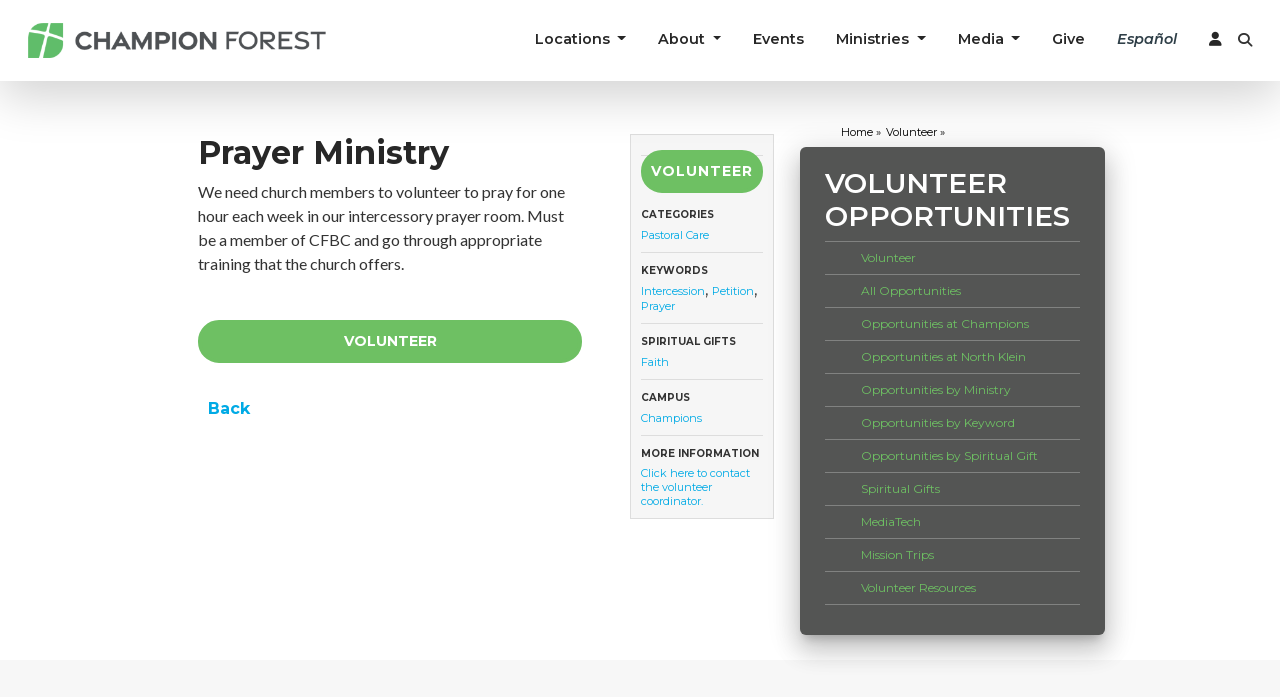

--- FILE ---
content_type: text/html; charset=UTF-8
request_url: https://www.championforest.org/volunteer/church/prayer-ministry/
body_size: 11720
content:
<!DOCTYPE html>
<html lang="en-US" class="no-js">

<head>
  <meta name="description" content="Champion Forest Baptist Church is a large, diverse, multi-site church in Northwest Houston, Texas. Thousands of people gather each Sunday to experience community, grow in faith, and worship together." /><meta name="keywords" content="church, houston, spring, tx, texas, baptist, bible, christian, worship, service, missions, Jesus, Christ" /><meta name="viewport" content="width=device-width, initial-scale=1.0, user-scalable=no" /><link rel="icon" type="image/ico" href="/faviconCF.ico?v=3.1"><link rel="apple-touch-icon" href="href="/faviconCF.ico?v=3.1">  <link media="all" rel="stylesheet" type="text/css" href="/css/foundation.css" /><link media="all" rel="stylesheet" type="text/css" href="/css/app.css?v=3.43" /><link media="all" rel="stylesheet" type="text/css" href="/css/new.css?v=1.45" /><link media="all" rel="stylesheet" type="text/css" href="/css/featherlight.min.css" /><link rel="preconnect" href="https://fonts.googleapis.com"><link rel="preconnect" href="https://fonts.gstatic.com" crossorigin><link href="https://fonts.googleapis.com/css2?family=Montserrat:ital,wght@0,100;0,200;0,300;0,400;0,500;0,600;0,700;0,800;0,900;1,100;1,200;1,300;1,400;1,500;1,600;1,700;1,800;1,900&display=swap" rel="stylesheet"><link href="https://fonts.googleapis.com/css2?family=Lato:ital,wght@0,100;0,300;0,400;0,700;0,900;1,100;1,300;1,400;1,700;1,900&display=swap" rel="stylesheet"><link rel="stylesheet" href="https://use.fontawesome.com/releases/v6.4.2/css/all.css"><link rel="stylesheet" href="https://cdn.plyr.io/3.6.9/plyr.css">  <script src="https://unpkg.com/@lottiefiles/lottie-player@latest/dist/lottie-player.js"></script><script type="text/javascript" src="/js/vendor/jquery.js"></script><script type="text/javascript" src="/js/vendor/modernizr.js"></script><script type="text/javascript" src="/js/foundation.min.js"></script><!-- Google tag (gtag.js) --><script async src="https://www.googletagmanager.com/gtag/js?id=G-RV6099PHGG"></script><script async src="https://cse.google.com/cse.js?cx=d3ac41c8096ea64d1"></script><script>
  							window.dataLayer = window.dataLayer || [];
					    	function gtag(){dataLayer.push(arguments);}
					    	gtag("js", new Date());

					    	gtag("config", "G-RV6099PHGG");
								</script><script src="https://cdn.plyr.io/3.6.9/plyr.polyfilled.js"></script><!-- Google tag for tracking ad conversion - installed by Miori 2023 (gtag.js) -->
					<script async src="https://www.googletagmanager.com/gtag/js?id=AW-783518552"></script>
					<script>
					  window.dataLayer = window.dataLayer || [];
					  function gtag(){dataLayer.push(arguments);}
					  gtag("js", new Date());

					  gtag("config", "AW-783518552");
					</script><!-- Facebook Pixel Code -->
								<script>!function(f,b,e,v,n,t,s)
								{if(f.fbq)return;n=f.fbq=function(){n.callMethod?
								n.callMethod.apply(n,arguments):n.queue.push(arguments)};
								if(!f._fbq)f._fbq=n;n.push=n;n.loaded=!0;n.version='2.0';
								n.queue=[];t=b.createElement(e);t.async=!0;
								t.src=v;s=b.getElementsByTagName(e)[0];
								s.parentNode.insertBefore(t,s)}(window, document,'script',
								'https://connect.facebook.net/en_US/fbevents.js');
								fbq('init', '121144071886444');
								fbq('track', 'PageView');
								</script>
								<noscript><img height="1" width="1" style="display:none"
								src="https://www.facebook.com/tr?id=121144071886444&ev=PageView&noscript=1"
								/></noscript>
								<!-- End Facebook Pixel Code --><script>
								$(document).ready(function() {
									$('#searchModal').on('shown.bs.modal', function () {
										setTimeout(function() {
											$('#searchModal input[type="text"]').focus();
										}, 100);
									});
								});
								</script><script>$(document).ready(function () {
									var _mwi = 991; <!--width mobile menu enable -->
									function toggleDropdown (e) {
									<!-- min width window 991px - hover menu show -->
									if(window.innerWidth > _mwi) {
									var _d = $(e.target);
									setTimeout(function () {
									var shouldOpen = e.type !== 'click' && _d.is(':hover');
									_d.parents('.nav-item.dropdown').find('.dropdown-menu').toggleClass('show', shouldOpen);
									_d.parents('.nav-item.dropdown').toggleClass('show', shouldOpen);
									$(e.target).attr('aria-expanded', shouldOpen);
									}, e.type === 'mouseleave' ? 100 : 0);
									}
									}
									$(document)
									.on('mouseenter','.nav-item.dropdown',toggleDropdown)
									.on('mouseleave','.nav-item.dropdown.show',toggleDropdown);
									});
									</script><script src="https://maxcdn.bootstrapcdn.com/bootstrap/4.1.3/js/bootstrap.min.js"></script><script type="text/javascript" src="/js/css_browser_selector.js"></script><script type="text/javascript" src="/js/featherlight.min.js"></script><script type="text/javascript">$('#year').text(new Date().getFullYear()); </script><script type="text/javascript">
												$(document).ready(function() {
													$('nav li ul').hide().removeClass('fallback');
														$('nav li').hover(
															function () {
															$('ul', this).stop().slideDown(300);
															},
															function () {
															$('ul', this).stop().slideUp(100);
															}
													);
												});
											</script><script type="text/javascript">$(document).foundation();</script><script type="text/javascript">
												$(document).ready(function() {
													$(".alert-tab").click(function(){
														$(".message-bar-holder").slideToggle();
													});
												});
											</script><script>
								// Select all links with hashes
							$('a[href*="#"]')
							// Remove links that don't actually link to anything
							.not('[href="#"]')
							.not('[href="#0"]')
							.click(function(event) {
								// On-page links
								if (
									location.pathname.replace(/^\//, '') == this.pathname.replace(/^\//, '') 
									&& 
									location.hostname == this.hostname
								) {
									// Figure out element to scroll to
									var target = $(this.hash);
									target = target.length ? target : $('[name=' + this.hash.slice(1) + ']');
									// Does a scroll target exist?
									if (target.length) {
										// Only prevent default if animation is actually gonna happen
										event.preventDefault();
										$('html, body').animate({
											scrollTop: target.offset().top
										}, 1000, function() {
											// Callback after animation
											// Must change focus!
											var $target = $(target);
											$target.focus();
											if ($target.is(":focus")) { // Checking if the target was focused
												return false;
											} else {
												$target.attr('tabindex','-1'); // Adding tabindex for elements not focusable
												$target.focus(); // Set focus again
											};
										});
									}
								}
							});
								</script><script>(function(i,s,o,g,r,a,m){i["GoogleAnalyticsObject"]=r;i[r]=i[r]||function(){(i[r].q=i[r].q||[]).push(arguments)},i[r].l=1*new Date();a=s.createElement(o),m=s.getElementsByTagName(o)[0];a.async=1;a.src=g;m.parentNode.insertBefore(a,m)})(window,document, "script","//www.google-analytics.com/analytics.js","ga");ga("create", "UA-68411-1", "auto");ga("require", "displayfeatures");ga("send", "pageview");</script>  <script>(function(html){html.className = html.className.replace(/\bno-js\b/,'js')})(document.documentElement);</script>
<title>Prayer Ministry &#8211; Volunteer Opportunities</title>
<meta name='robots' content='max-image-preview:large' />
<link rel='dns-prefetch' href='//fonts.googleapis.com' />
<link rel="alternate" type="application/rss+xml" title="Volunteer Opportunities &raquo; Feed" href="https://www.championforest.org/volunteer/church/feed/" />
<link rel="alternate" type="application/rss+xml" title="Volunteer Opportunities &raquo; Comments Feed" href="https://www.championforest.org/volunteer/church/comments/feed/" />
<link rel="alternate" type="application/rss+xml" title="Volunteer Opportunities &raquo; Prayer Ministry Comments Feed" href="https://www.championforest.org/volunteer/church/prayer-ministry/feed/" />
<script type="text/javascript">
window._wpemojiSettings = {"baseUrl":"https:\/\/s.w.org\/images\/core\/emoji\/14.0.0\/72x72\/","ext":".png","svgUrl":"https:\/\/s.w.org\/images\/core\/emoji\/14.0.0\/svg\/","svgExt":".svg","source":{"concatemoji":"https:\/\/www.championforest.org\/volunteer\/church\/wp-includes\/js\/wp-emoji-release.min.js?ver=6.2.8"}};
/*! This file is auto-generated */
!function(e,a,t){var n,r,o,i=a.createElement("canvas"),p=i.getContext&&i.getContext("2d");function s(e,t){p.clearRect(0,0,i.width,i.height),p.fillText(e,0,0);e=i.toDataURL();return p.clearRect(0,0,i.width,i.height),p.fillText(t,0,0),e===i.toDataURL()}function c(e){var t=a.createElement("script");t.src=e,t.defer=t.type="text/javascript",a.getElementsByTagName("head")[0].appendChild(t)}for(o=Array("flag","emoji"),t.supports={everything:!0,everythingExceptFlag:!0},r=0;r<o.length;r++)t.supports[o[r]]=function(e){if(p&&p.fillText)switch(p.textBaseline="top",p.font="600 32px Arial",e){case"flag":return s("\ud83c\udff3\ufe0f\u200d\u26a7\ufe0f","\ud83c\udff3\ufe0f\u200b\u26a7\ufe0f")?!1:!s("\ud83c\uddfa\ud83c\uddf3","\ud83c\uddfa\u200b\ud83c\uddf3")&&!s("\ud83c\udff4\udb40\udc67\udb40\udc62\udb40\udc65\udb40\udc6e\udb40\udc67\udb40\udc7f","\ud83c\udff4\u200b\udb40\udc67\u200b\udb40\udc62\u200b\udb40\udc65\u200b\udb40\udc6e\u200b\udb40\udc67\u200b\udb40\udc7f");case"emoji":return!s("\ud83e\udef1\ud83c\udffb\u200d\ud83e\udef2\ud83c\udfff","\ud83e\udef1\ud83c\udffb\u200b\ud83e\udef2\ud83c\udfff")}return!1}(o[r]),t.supports.everything=t.supports.everything&&t.supports[o[r]],"flag"!==o[r]&&(t.supports.everythingExceptFlag=t.supports.everythingExceptFlag&&t.supports[o[r]]);t.supports.everythingExceptFlag=t.supports.everythingExceptFlag&&!t.supports.flag,t.DOMReady=!1,t.readyCallback=function(){t.DOMReady=!0},t.supports.everything||(n=function(){t.readyCallback()},a.addEventListener?(a.addEventListener("DOMContentLoaded",n,!1),e.addEventListener("load",n,!1)):(e.attachEvent("onload",n),a.attachEvent("onreadystatechange",function(){"complete"===a.readyState&&t.readyCallback()})),(e=t.source||{}).concatemoji?c(e.concatemoji):e.wpemoji&&e.twemoji&&(c(e.twemoji),c(e.wpemoji)))}(window,document,window._wpemojiSettings);
</script>
<style type="text/css">
img.wp-smiley,
img.emoji {
	display: inline !important;
	border: none !important;
	box-shadow: none !important;
	height: 1em !important;
	width: 1em !important;
	margin: 0 0.07em !important;
	vertical-align: -0.1em !important;
	background: none !important;
	padding: 0 !important;
}
</style>
	<link rel='stylesheet' id='wp-block-library-css' href='https://www.championforest.org/volunteer/church/wp-includes/css/dist/block-library/style.min.css?ver=6.2.8' type='text/css' media='all' />
<link rel='stylesheet' id='classic-theme-styles-css' href='https://www.championforest.org/volunteer/church/wp-includes/css/classic-themes.min.css?ver=6.2.8' type='text/css' media='all' />
<style id='global-styles-inline-css' type='text/css'>
body{--wp--preset--color--black: #000000;--wp--preset--color--cyan-bluish-gray: #abb8c3;--wp--preset--color--white: #ffffff;--wp--preset--color--pale-pink: #f78da7;--wp--preset--color--vivid-red: #cf2e2e;--wp--preset--color--luminous-vivid-orange: #ff6900;--wp--preset--color--luminous-vivid-amber: #fcb900;--wp--preset--color--light-green-cyan: #7bdcb5;--wp--preset--color--vivid-green-cyan: #00d084;--wp--preset--color--pale-cyan-blue: #8ed1fc;--wp--preset--color--vivid-cyan-blue: #0693e3;--wp--preset--color--vivid-purple: #9b51e0;--wp--preset--gradient--vivid-cyan-blue-to-vivid-purple: linear-gradient(135deg,rgba(6,147,227,1) 0%,rgb(155,81,224) 100%);--wp--preset--gradient--light-green-cyan-to-vivid-green-cyan: linear-gradient(135deg,rgb(122,220,180) 0%,rgb(0,208,130) 100%);--wp--preset--gradient--luminous-vivid-amber-to-luminous-vivid-orange: linear-gradient(135deg,rgba(252,185,0,1) 0%,rgba(255,105,0,1) 100%);--wp--preset--gradient--luminous-vivid-orange-to-vivid-red: linear-gradient(135deg,rgba(255,105,0,1) 0%,rgb(207,46,46) 100%);--wp--preset--gradient--very-light-gray-to-cyan-bluish-gray: linear-gradient(135deg,rgb(238,238,238) 0%,rgb(169,184,195) 100%);--wp--preset--gradient--cool-to-warm-spectrum: linear-gradient(135deg,rgb(74,234,220) 0%,rgb(151,120,209) 20%,rgb(207,42,186) 40%,rgb(238,44,130) 60%,rgb(251,105,98) 80%,rgb(254,248,76) 100%);--wp--preset--gradient--blush-light-purple: linear-gradient(135deg,rgb(255,206,236) 0%,rgb(152,150,240) 100%);--wp--preset--gradient--blush-bordeaux: linear-gradient(135deg,rgb(254,205,165) 0%,rgb(254,45,45) 50%,rgb(107,0,62) 100%);--wp--preset--gradient--luminous-dusk: linear-gradient(135deg,rgb(255,203,112) 0%,rgb(199,81,192) 50%,rgb(65,88,208) 100%);--wp--preset--gradient--pale-ocean: linear-gradient(135deg,rgb(255,245,203) 0%,rgb(182,227,212) 50%,rgb(51,167,181) 100%);--wp--preset--gradient--electric-grass: linear-gradient(135deg,rgb(202,248,128) 0%,rgb(113,206,126) 100%);--wp--preset--gradient--midnight: linear-gradient(135deg,rgb(2,3,129) 0%,rgb(40,116,252) 100%);--wp--preset--duotone--dark-grayscale: url('#wp-duotone-dark-grayscale');--wp--preset--duotone--grayscale: url('#wp-duotone-grayscale');--wp--preset--duotone--purple-yellow: url('#wp-duotone-purple-yellow');--wp--preset--duotone--blue-red: url('#wp-duotone-blue-red');--wp--preset--duotone--midnight: url('#wp-duotone-midnight');--wp--preset--duotone--magenta-yellow: url('#wp-duotone-magenta-yellow');--wp--preset--duotone--purple-green: url('#wp-duotone-purple-green');--wp--preset--duotone--blue-orange: url('#wp-duotone-blue-orange');--wp--preset--font-size--small: 13px;--wp--preset--font-size--medium: 20px;--wp--preset--font-size--large: 36px;--wp--preset--font-size--x-large: 42px;--wp--preset--spacing--20: 0.44rem;--wp--preset--spacing--30: 0.67rem;--wp--preset--spacing--40: 1rem;--wp--preset--spacing--50: 1.5rem;--wp--preset--spacing--60: 2.25rem;--wp--preset--spacing--70: 3.38rem;--wp--preset--spacing--80: 5.06rem;--wp--preset--shadow--natural: 6px 6px 9px rgba(0, 0, 0, 0.2);--wp--preset--shadow--deep: 12px 12px 50px rgba(0, 0, 0, 0.4);--wp--preset--shadow--sharp: 6px 6px 0px rgba(0, 0, 0, 0.2);--wp--preset--shadow--outlined: 6px 6px 0px -3px rgba(255, 255, 255, 1), 6px 6px rgba(0, 0, 0, 1);--wp--preset--shadow--crisp: 6px 6px 0px rgba(0, 0, 0, 1);}:where(.is-layout-flex){gap: 0.5em;}body .is-layout-flow > .alignleft{float: left;margin-inline-start: 0;margin-inline-end: 2em;}body .is-layout-flow > .alignright{float: right;margin-inline-start: 2em;margin-inline-end: 0;}body .is-layout-flow > .aligncenter{margin-left: auto !important;margin-right: auto !important;}body .is-layout-constrained > .alignleft{float: left;margin-inline-start: 0;margin-inline-end: 2em;}body .is-layout-constrained > .alignright{float: right;margin-inline-start: 2em;margin-inline-end: 0;}body .is-layout-constrained > .aligncenter{margin-left: auto !important;margin-right: auto !important;}body .is-layout-constrained > :where(:not(.alignleft):not(.alignright):not(.alignfull)){max-width: var(--wp--style--global--content-size);margin-left: auto !important;margin-right: auto !important;}body .is-layout-constrained > .alignwide{max-width: var(--wp--style--global--wide-size);}body .is-layout-flex{display: flex;}body .is-layout-flex{flex-wrap: wrap;align-items: center;}body .is-layout-flex > *{margin: 0;}:where(.wp-block-columns.is-layout-flex){gap: 2em;}.has-black-color{color: var(--wp--preset--color--black) !important;}.has-cyan-bluish-gray-color{color: var(--wp--preset--color--cyan-bluish-gray) !important;}.has-white-color{color: var(--wp--preset--color--white) !important;}.has-pale-pink-color{color: var(--wp--preset--color--pale-pink) !important;}.has-vivid-red-color{color: var(--wp--preset--color--vivid-red) !important;}.has-luminous-vivid-orange-color{color: var(--wp--preset--color--luminous-vivid-orange) !important;}.has-luminous-vivid-amber-color{color: var(--wp--preset--color--luminous-vivid-amber) !important;}.has-light-green-cyan-color{color: var(--wp--preset--color--light-green-cyan) !important;}.has-vivid-green-cyan-color{color: var(--wp--preset--color--vivid-green-cyan) !important;}.has-pale-cyan-blue-color{color: var(--wp--preset--color--pale-cyan-blue) !important;}.has-vivid-cyan-blue-color{color: var(--wp--preset--color--vivid-cyan-blue) !important;}.has-vivid-purple-color{color: var(--wp--preset--color--vivid-purple) !important;}.has-black-background-color{background-color: var(--wp--preset--color--black) !important;}.has-cyan-bluish-gray-background-color{background-color: var(--wp--preset--color--cyan-bluish-gray) !important;}.has-white-background-color{background-color: var(--wp--preset--color--white) !important;}.has-pale-pink-background-color{background-color: var(--wp--preset--color--pale-pink) !important;}.has-vivid-red-background-color{background-color: var(--wp--preset--color--vivid-red) !important;}.has-luminous-vivid-orange-background-color{background-color: var(--wp--preset--color--luminous-vivid-orange) !important;}.has-luminous-vivid-amber-background-color{background-color: var(--wp--preset--color--luminous-vivid-amber) !important;}.has-light-green-cyan-background-color{background-color: var(--wp--preset--color--light-green-cyan) !important;}.has-vivid-green-cyan-background-color{background-color: var(--wp--preset--color--vivid-green-cyan) !important;}.has-pale-cyan-blue-background-color{background-color: var(--wp--preset--color--pale-cyan-blue) !important;}.has-vivid-cyan-blue-background-color{background-color: var(--wp--preset--color--vivid-cyan-blue) !important;}.has-vivid-purple-background-color{background-color: var(--wp--preset--color--vivid-purple) !important;}.has-black-border-color{border-color: var(--wp--preset--color--black) !important;}.has-cyan-bluish-gray-border-color{border-color: var(--wp--preset--color--cyan-bluish-gray) !important;}.has-white-border-color{border-color: var(--wp--preset--color--white) !important;}.has-pale-pink-border-color{border-color: var(--wp--preset--color--pale-pink) !important;}.has-vivid-red-border-color{border-color: var(--wp--preset--color--vivid-red) !important;}.has-luminous-vivid-orange-border-color{border-color: var(--wp--preset--color--luminous-vivid-orange) !important;}.has-luminous-vivid-amber-border-color{border-color: var(--wp--preset--color--luminous-vivid-amber) !important;}.has-light-green-cyan-border-color{border-color: var(--wp--preset--color--light-green-cyan) !important;}.has-vivid-green-cyan-border-color{border-color: var(--wp--preset--color--vivid-green-cyan) !important;}.has-pale-cyan-blue-border-color{border-color: var(--wp--preset--color--pale-cyan-blue) !important;}.has-vivid-cyan-blue-border-color{border-color: var(--wp--preset--color--vivid-cyan-blue) !important;}.has-vivid-purple-border-color{border-color: var(--wp--preset--color--vivid-purple) !important;}.has-vivid-cyan-blue-to-vivid-purple-gradient-background{background: var(--wp--preset--gradient--vivid-cyan-blue-to-vivid-purple) !important;}.has-light-green-cyan-to-vivid-green-cyan-gradient-background{background: var(--wp--preset--gradient--light-green-cyan-to-vivid-green-cyan) !important;}.has-luminous-vivid-amber-to-luminous-vivid-orange-gradient-background{background: var(--wp--preset--gradient--luminous-vivid-amber-to-luminous-vivid-orange) !important;}.has-luminous-vivid-orange-to-vivid-red-gradient-background{background: var(--wp--preset--gradient--luminous-vivid-orange-to-vivid-red) !important;}.has-very-light-gray-to-cyan-bluish-gray-gradient-background{background: var(--wp--preset--gradient--very-light-gray-to-cyan-bluish-gray) !important;}.has-cool-to-warm-spectrum-gradient-background{background: var(--wp--preset--gradient--cool-to-warm-spectrum) !important;}.has-blush-light-purple-gradient-background{background: var(--wp--preset--gradient--blush-light-purple) !important;}.has-blush-bordeaux-gradient-background{background: var(--wp--preset--gradient--blush-bordeaux) !important;}.has-luminous-dusk-gradient-background{background: var(--wp--preset--gradient--luminous-dusk) !important;}.has-pale-ocean-gradient-background{background: var(--wp--preset--gradient--pale-ocean) !important;}.has-electric-grass-gradient-background{background: var(--wp--preset--gradient--electric-grass) !important;}.has-midnight-gradient-background{background: var(--wp--preset--gradient--midnight) !important;}.has-small-font-size{font-size: var(--wp--preset--font-size--small) !important;}.has-medium-font-size{font-size: var(--wp--preset--font-size--medium) !important;}.has-large-font-size{font-size: var(--wp--preset--font-size--large) !important;}.has-x-large-font-size{font-size: var(--wp--preset--font-size--x-large) !important;}
.wp-block-navigation a:where(:not(.wp-element-button)){color: inherit;}
:where(.wp-block-columns.is-layout-flex){gap: 2em;}
.wp-block-pullquote{font-size: 1.5em;line-height: 1.6;}
</style>
<link rel='stylesheet' id='cfbc-fonts-css' href='https://fonts.googleapis.com/css?family=Noto+Sans%3A400italic%2C700italic%2C400%2C700%7CNoto+Serif%3A400italic%2C700italic%2C400%2C700%7CInconsolata%3A400%2C700&#038;subset=latin%2Clatin-ext' type='text/css' media='all' />
<link rel='stylesheet' id='genericons-css' href='https://www.championforest.org/volunteer/church/wp-content/themes/cfbc/genericons/genericons.css?ver=3.2' type='text/css' media='all' />
<link rel='stylesheet' id='cfbc-style-css' href='https://www.championforest.org/volunteer/church/wp-content/themes/cfbc/style.css?ver=6.2.8' type='text/css' media='all' />
<!--[if lt IE 9]>
<link rel='stylesheet' id='cfbc-ie-css' href='https://www.championforest.org/volunteer/church/wp-content/themes/cfbc/css/ie.css?ver=20141010' type='text/css' media='all' />
<![endif]-->
<!--[if lt IE 8]>
<link rel='stylesheet' id='cfbc-ie7-css' href='https://www.championforest.org/volunteer/church/wp-content/themes/cfbc/css/ie7.css?ver=20141010' type='text/css' media='all' />
<![endif]-->
<script type='text/javascript' src='https://www.championforest.org/volunteer/church/wp-includes/js/jquery/jquery.min.js?ver=3.6.4' id='jquery-core-js'></script>
<script type='text/javascript' src='https://www.championforest.org/volunteer/church/wp-includes/js/jquery/jquery-migrate.min.js?ver=3.4.0' id='jquery-migrate-js'></script>
<link rel="https://api.w.org/" href="https://www.championforest.org/volunteer/church/wp-json/" /><link rel="alternate" type="application/json" href="https://www.championforest.org/volunteer/church/wp-json/wp/v2/posts/115" /><link rel="EditURI" type="application/rsd+xml" title="RSD" href="https://www.championforest.org/volunteer/church/xmlrpc.php?rsd" />
<link rel="wlwmanifest" type="application/wlwmanifest+xml" href="https://www.championforest.org/volunteer/church/wp-includes/wlwmanifest.xml" />
<meta name="generator" content="WordPress 6.2.8" />
<link rel="canonical" href="https://www.championforest.org/volunteer/church/prayer-ministry/" />
<link rel='shortlink' href='https://www.championforest.org/volunteer/church/?p=115' />
<link rel="alternate" type="application/json+oembed" href="https://www.championforest.org/volunteer/church/wp-json/oembed/1.0/embed?url=https%3A%2F%2Fwww.championforest.org%2Fvolunteer%2Fchurch%2Fprayer-ministry%2F" />
<link rel="alternate" type="text/xml+oembed" href="https://www.championforest.org/volunteer/church/wp-json/oembed/1.0/embed?url=https%3A%2F%2Fwww.championforest.org%2Fvolunteer%2Fchurch%2Fprayer-ministry%2F&#038;format=xml" />
<style type="text/css">.recentcomments a{display:inline !important;padding:0 !important;margin:0 !important;}</style></head>

<body class="twocol">

  
			<style> .navbar img {
				height:55px;
				max-width: none;
				}
				.dropdown:hover .dropdown-menu {
					display: block;
					margin-top: 0; <!-- remove the gap so it doesnt close -->
				}
				.topSpacer {
					margin-bottom: 81px;
				}
				@media (max-width: 768px) {
					.navbar img {
						height:45px;
					}
					.topSpacer {
						margin-bottom: 72px;
					}
				}
				@media (max-width: 550px) {
					.topSpacer {
						margin-bottom: 71px;
					}
				}
				@media (max-width: 399px) {
					.topSpacer {
						margin-bottom: 71px;
					}
				}
				.navbar-toggler {
					border: none;
				}
				.navbar-toggler:focus,
				.navbar-toggler:active,
				.navbar-toggler-icon:focus {
						outline: none;
					box-shadow: none;
				}
			</style>
			<!--div class="whitespace"></div -->
			<nav class="navbar navbar-light bg-white navbar-expand-lg fixed-top shadow-lg" id="mainNav">
			<div class="containers">
				<a class="navbar-brand js-scroll-trigger" href="/"><img class="" src="/assets/img/Champion-Forest-Horizontal.png" alt=""></a><button class="navbar-toggler navbar-toggler-right bg-white" type="button" data-toggle="collapse" data-target="#navbarResponsive" aria-controls="navbarResponsive" aria-expanded="false" aria-label="Toggle navigation"><span class="navbar-toggler-icon"></span></button>
				<div class="collapse navbar-collapse" id="navbarResponsive">
					
					<ul class="navbar-nav ml-auto my-2 my-lg-0">
						
						<li class="nav-item dropdown">
						
							<a class="nav-link dropdown-toggles" href="#" id="navbarDropdown" role="button" data-toggle="dropdown" aria-haspopup="true" aria-expanded="false">
								Locations
							</a>
								<div class="dropdown-menu" aria-labelledby="navbarDropdown">
								<a class="dropdown-item" href="/about/champions/">Champions</a>
								<a class="dropdown-item" href="/about/northklein/">North Klein</a>
								</div>
						</li>
						<!-- <li class="nav-item"><a class="nav-link js-scroll-trigger" href="#portfolio">Portfolio</a></li> -->
						<li class="nav-item dropdown">
							<a class="nav-link dropdown-toggles" href="#" id="navbarDropdown" role="button" data-toggle="dropdown" aria-haspopup="true" aria-expanded="false">
								About
							</a>
								<div class="dropdown-menu" aria-labelledby="navbarDropdown">
									<a class="dropdown-item" href="https://rock.cfbc.org/ContactUs/">Contact</a>
									<a class="dropdown-item" href="/new/">I&apos;m New</a>
									<a class="dropdown-item" href="/about/staff/">Staff</a>
									<a class="dropdown-item" href="/about/beliefs/">Our Beliefs</a>
									<a class="dropdown-item" href="/about/history/">Our History</a>
									<a class="dropdown-item" href="/about/baptism/">Baptism</a>
									<a class="dropdown-item" href="/about/membership/">Membership</a>
									<a class="dropdown-item" href="/about/nextsteps/">Next Steps</a>
									<a class="dropdown-item" href="#more">More...</a>
								</div>
						</li>
						<li class="nav-item"><a class="nav-link js-scroll-trigger" href="/events/church/events/">Events</a></li>
						<li class="nav-item dropdown">
							<a class="nav-link dropdown-toggles" href="#" id="navbarDropdown" role="button" data-toggle="dropdown" aria-haspopup="true" aria-expanded="false">
								Ministries
							</a>
								<div class="dropdown-menu" aria-labelledby="navbarDropdown">
								<!-- a class="dropdown-item" href="https://rock.cfbc.org/planmyvisit">Plan My Visit</a -->
								<a class="dropdown-item" href="/guide/kids/">Kids</a>
								<a class="dropdown-item" href="/guide/students/">Students</a>
								<a class="dropdown-item" href="/guide/adults/">Adults</a>
								<a class="dropdown-item" href="/guide/youngadults/">Young Adults</a>
								<a class="dropdown-item" href="/about/midweek/">MIDWEEK</a>
								<a class="dropdown-item" href="/guide/specialneeds/">Special Needs</a>
								<a class="dropdown-item" href="/guide/women/">Women</a>
								<a class="dropdown-item" href="/guide/missions/">Missions</a>
								<a class="dropdown-item" href="/serve/">Serve Teams</a>
								<a class="dropdown-item" href="/guide/missions/cfconnect">CF Connect</a>
								<a class="dropdown-item" href="/guide/worship/">Worship</a>
								<!-- a class="dropdown-item" href="https://members.cfbc.org/MyCFBC">My Account</a -->
								<a class="dropdown-item" href="#more">More...</a>
								</div>
						</li>
						<li class="nav-item dropdown">
							<a class="nav-link dropdown-toggles" href="#" id="navbarDropdown" role="button" data-toggle="dropdown" aria-haspopup="true" aria-expanded="false">
								Media
							</a>
								<div class="dropdown-menu" aria-labelledby="navbarDropdown">
									<a class="dropdown-item" href="#" data-toggle="modal" data-target="#churchOnline">Church Online</a>
									<a class="dropdown-item" href="/media/all/sunday-sermons/">Sermons</a>
									<a class="dropdown-item" href="/articles">Articles</a>
									<a class="dropdown-item" href="/worship/online/podcast.php">Podcasts</a>
									<a class="dropdown-item" href="/weekly">Weekly News</a>
									<a class="dropdown-item" href="https://app.rightnowmedia.org/en/join/championforest">RightNow Media</a>
									<a class="dropdown-item" href="/devotionals/">Devotionals</a>
									<a class="dropdown-item" href="/communications/pastor/">Pastor Newsletter</a>
								</div>
						</li>
						<li class="nav-item"><a class="nav-link js-scroll-trigger" href="/serve/giving">Give</a></li>
						<li class="nav-item"><a style="color:#2F3F48" class="nav-link js-scroll-trigger" href="http://esp.championforest.org"><i>Español</i></a></li>
						<li class="nav-item"><a class="nav-link js-scroll-trigger" title="My Account" href="/myaccount"><i class="fas fa-user"></i></a></li>
						<li class="nav-item"><a type="" class="" data-toggle="modal" data-target="#searchModal" title="Search"><i
						class="fas fa-search fa-sm"></i></a></li>
					</ul>
					
				</div>
			</div>
		</nav>
		<div class="topSpacer"></div>
	
					<!-- Search Modal -->
					<div class="modal fade bd-example-modal-lg" id="searchModal" tabindex="-1" role="dialog" aria-labelledby="searchModal"
					aria-hidden="true">
					<div class="modal-dialog modal-lg" role="document">
						<div class="modal-content p-3">
							<div class="gcse-search" id="searchBox"></div>
						</div>
					</div>
				</div>
		<!-- Church Online Modal -->
		<div class="modal fade" id="churchOnline" tabindex="-1" role="dialog" aria-labelledby="exampleModalCenterTitle" aria-hidden="true">
			<div class="modal-dialog modal-dialog-centered" role="document">
				<div class="modal-content">
					<div class="modal-header">
						<button type="button" class="close" data-dismiss="modal" aria-label="Close">
							<span aria-hidden="true">&times;</span>
						</button>
						 <div class="modal-body">
						 <h5 class="modal-title text-dark font-weight-bold" id="exampleModalLongTitle">Choose your campus.</h5>
				 <br/>
				 <!-- h6>Sunday December 13th ALL CAMPUSES 10am ONLY for English</h6 --><!-- br -->
				<h6><a href="https://cfbc.online.church"><i class="fas fa-arrow-circle-right"></i> Champions</a><br/><br/>
					<a href="https://northklein.online.church"><i class="fas fa-arrow-circle-right"></i> North Klein</a><br/><br/>
					
					<br/>
				</h6>
						</div>
					</div>
				</div>
			</div>
		</div>	
			  <div class="content">
    <div class="row" data-equalizer>
      <div class="large-8 medium-8 columns content-bg">
        <div class="content-holder">
          <div id="content" class="site-content">
	<div id="primary" class="content-area">
		<main id="main" class="site-main" role="main">
			<div class="row">
            	<div class="large-8 medium-7 col1">
					
<article id="post-115" class="post-115 post type-post status-publish format-standard hentry category-cypress-creek-campus category-faith category-pastoral-care tag-intercession tag-petition tag-prayer">
	
	<header class="entry-header">
		<h2 class="entry-title">Prayer Ministry</h2>	</header><!-- .entry-header -->

	<div class="entry-content">
		<p>We need church members to volunteer to pray for one hour each week in our intercessory prayer room. Must be a member of CFBC and go through appropriate training that the church offers.</p>
	</div><!-- .entry-content -->

	
	<footer class="entry-footer">
		<span class="posted-on"><span class="screen-reader-text">Posted on </span><a href="https://www.championforest.org/volunteer/church/prayer-ministry/" rel="bookmark"><time class="entry-date published" datetime="2016-01-16T12:50:11-06:00">January 16, 2016</time><time class="updated" datetime="2019-08-04T07:56:38-05:00">August 4, 2019</time></a></span>			</footer><!-- .entry-footer -->

</article><!-- #post-## -->
                    
                    <div class="hide-for-small">
                    	<br />
                    	<a href="https://championforestbaptistchurch.wufoo.com/forms/volunteer/def/field31=prayer-ministry&field33=Pastoral+Care" class="button more-button single" target="_blank">Volunteer</a>                      	<br />
                    	<a href="javascript:history.go(-1)" class="more-back">
                        	Back						</a>
                    	<br /><br />
                    </div>
                </div>
                <div class="large-1 medium-1 hide-for-small col2">&nbsp;</div>
                <div class="large-3 medium-4 small-12 col3 class-info">
                
                	<a href="https://championforestbaptistchurch.wufoo.com/forms/volunteer/def/field31=prayer-ministry&field33=Pastoral+Care" class="button more-button single" target="_blank">Volunteer</a><div class="divider"></div><span class="sm-title">Categories</span><span class="category-links"><a href="https://www.championforest.org/volunteer/church/category/ministry/pastoral-care/">Pastoral Care</a></span><div class="divider"></div><span class="sm-title">Keywords</span>
									<span class="keyword-links"><a href="https://www.championforest.org/volunteer/church/tag/intercession/" rel="tag">Intercession</a>, <a href="https://www.championforest.org/volunteer/church/tag/petition/" rel="tag">Petition</a>, <a href="https://www.championforest.org/volunteer/church/tag/prayer/" rel="tag">Prayer</a><br /></span><div class="divider"></div><span class="sm-title">Spiritual Gifts</span><span class="spiritualgifts-links"><a href="https://www.championforest.org/volunteer/church/category/spiritual-gift/faith/">Faith</a></span><div class="divider"></div><span class="sm-title">Campus</span><span class="campus-links"><a href="https://www.championforest.org/volunteer/church/category/campus/cypress-creek-campus/">Champions</a></span><div class="divider"></div><span class="sm-title">More Information</span>
									<a href="https://championforestbaptistchurch.wufoo.com/forms/volunteer/def/field31=prayer-ministry&field33=Pastoral+Care" class="more-info" target="_blank">Click here to contact the volunteer coordinator.</a>                    
                    <div class="show-for-small">
                    	<div class="divider"></div>
                        <a href="javascript:history.go(-1)" class="more-back">
                        	Back                        </a>
                    </div>
                    
                </div>
            </div>
        
        <!-- br / -->
        <!-- <a href="'. get_permalink($post->ID) . '" class="button more-button">Read More</a> -->
        <!-- a href="/volunteer/church/" class="more">View All Opportunities</a -->

		</main><!-- .site-main -->
	</div><!-- .content-area -->
    </div>
    	</div>
    </div>
     
  <div class="large-4 medium-4 columns side">
        <div class="sidebar">
    		<div class="breadcrumb">
            	<ul>
                	<li><a href="http://www.championforest.org">home</a> &raquo; </li>
                    <li><a href="http://www.championforest.org/volunteer/">volunteer</a> &raquo; </li>
                </ul>
			</div>
			<div class="sidebarPad">
				<div class="mod">	
					<h3>Volunteer Opportunities</h3>
					<ul>
                    	
                    	<li><a href="http://www.championforest.org/volunteer/">Volunteer</a></li>
						<li><a href="/volunteer/church/">All Opportunities</a></li>
                        <li><a href="/volunteer/church/category/campus/cypress-creek-campus/">Opportunities at Champions</a></li>
                        <li><a href="/volunteer/church/category/campus/north-campus/">Opportunities at North Klein</a></li>
                       
						<li><a href="/volunteer/church/opportunities-by-ministry/">Opportunities by Ministry</a></li>
                        <li><a href="/volunteer/church/opportunities-by-keyword/">Opportunities by Keyword</a></li>
						<li><a href="/volunteer/church/opportunities-by-spiritual-gift/">Opportunities by Spiritual Gift</a></li>
						<li><a href="/volunteer/spiritualgifts/">Spiritual Gifts</a></li>
                        <li><a href="http://www.cfbcmedia.org/">MediaTech</a></li>
						<li><a href="/volunteer/missiontrips/">Mission Trips</a></li>
						<li><a href="/guide/members/resources/">Volunteer Resources</a></li>
					</ul>						
                </div>
            </div>
        </div>
    </div>
 
<!-- div id="secondary" class="secondary">
	<div id="widget-area" class="widget-area" role="complementary">
		<-- ?php dynamic_sidebar( 'sidebar-1' ); ?>
	</div><!-- .widget-area -->
<!--/div><!-- .secondary -->



</div>
</div><!-- .site-content -->
<!-- Footer -->
		
		 <!-- link href="https://maxcdn.bootstrapcdn.com/font-awesome/4.7.0/css/font-awesome.min.css" rel="stylesheet" -->

			<footer id="more" class="mainfooter" role="contentinfo" style="padding-top: 45px; margin-top: 25px; background-color: #f7f7f7;">
			<div class="footer-middle mt-5" style="">
			<div class="containers">
			<!-- img src="/img/footer/CFBCIconCharcoal.png" alt="CFBC" class="mb-2 mt-3" style="width: 35px;" -->
			  <div class="rows">
				<div class="col-lg-2 col-md-3 col-sm-6">
				  <!--Column1-->
				  <div class="footer-pad">
					<!-- h4>About</h4 -->
						<ul class="list-unstyled">
						  <li class="footerheaders">ABOUT</li>
						  <li><a href="/about/beliefs/">Our Beliefs</a></li>
						  <li><a href="/about/staff/">Our Team</a></li>
						  <li><a href="/about/service-times/">Locations</a></li>
						  <li><a href="/about/membership/">Membership</a></li>
							<li><a href="/about/nextsteps/">Next Steps</a></li>
						  <li><a href="/about/history/">Our History</a></li>
						  <li><a href="/about/baptism/">Baptism</a></li>
						  <li><a href="https://rock.cfbc.org/ContactUs/">Contact Us</a></li>
						  <li><a href="/contact/prayer/">Prayer Needs</a></li>
						</ul>
				  </div>
				</div>
				<div class="col-lg-2 col-md-3 col-sm-6">
				  <!--Column2-->
				  <div class="footer-pad">
					<!-- h4>Media</h4 -->
						<ul class="list-unstyled">
						  <li class="footerheaders">Media</li>
						  <li><a href="/media/all/sunday-sermons/">Sermons</a></li>
						  <li><a href="/media/all/?enmse=1?&enmse_archives=1">Sermon Series</a></li>
						  <li><a href="/worship/online/podcast.php">Podcasts</a></li>
						  <li><a href="/weekly/">Weekly News</a></li>
						  <li><a href="/devotionals/">Devotionals</a></li>
						  <li><a href="/guide/worship/albums/">Worship Albums</a></li>
						  <li><a href="/updates/worshipmoments/">Worship Moments</a></li>
						</ul>
				  </div>
				</div>
				<div class="col-lg-2 col-md-3 col-sm-6">
				  <!--Column3-->
				  <div class="footer-pad">
					<!-- h4>Ministries</h4 -->
						<ul class="list-unstyled">
						  <li class="footerheaders">Ministries</li>
						<li><a href="/guide/kids/">Kids</a></li>
						  <li><a href="/guide/students/">Students</a></li>
						  <li><a href="/guide/college/">College</a></li>
						  <li><a href="/guide/adults/">Adults</a></li>
						  <li><a href="/guide/women/">Women</a></li>
						  <li><a href="/guide/worship/">Worship</a></li>
						  <li><a href="/guide/missions/">Missions</a></li>
						  <li><a href="/guide/deaf/">Deaf</a></li>
						  <li><a href="/guide/library/">Library</a></li>
						  <li><a href="/guide/sports/">Family Life Center</a></li>
							<li><a href="/about/midweek/">
            MIDWEEK
          </a></li>
						</ul>
				  </div>
				</div>
				<div class="col-lg-2 col-md-3 col-sm-6">
				  <!--Column4-->
				  <div class="footer-pad">
					<!-- h4>Helping People</h4 -->
						<ul class="list-unstyled">
						  <li class="footerheaders">HELPING PEOPLE</li>
						  <!-- li><a href="/new/">I'm New</a></li -->
							<li><a href="/guide/missions/pettherapy/">Angel Paws</a></li>
						  <li><a href="/cmc/">Community Ministry Center</a></li>
						  <li><a href="/guide/counseling/">Counseling</a></li>
							<li><a href="/help/">Crisis Help</a></li>
							<li><a href="/guide/funerals/">Funerals</a></li>
							<li><a href="/guide/missions/life624/">Life 6.24</a></li>
							<li><a href="/guide/counseling/marriage-helps.php">Marriage Helps</a></li>
							<li><a href="/guide/military/">Military Ministry</a></li>
						  <li><a href="/contact/prayer/">Prayer Needs</a></li>
							<li><a href="/guide/specialneeds/">Special Needs</a></li>
							<li><a href="/about/champions/midweek/#supportGroups">Support Groups</a></li>
						  <li><a href="/guide/weddings/">Weddings</a></li>
						</ul>				
				  </div>
				</div>
				<div class="col-lg-2 col-md-3 col-sm-6">
				  <!--Column5-->
				  <div class="footer-pad">
					<!-- h4>Members</h4 -->
						<ul class="list-unstyled">
						  <li class="footerheaders">MEMBERS</li>
						  <li><a href="https://members.cfbc.org/MyCFBC">My CFBC Account</a></li>
						  <li><a href="/serve/giving/">Giving</a></li>
						  <li><a href="/guide/members/deacons/">Deacons</a></li>
						  <li><a href="/guide/members/committees/">Committees</a></li>
						  <li><a href="/guide/members/resources/">Teacher Resources</a></li>
						  <!-- li><a href="/guide/members/meetings/">Special Business Meetings</a></li -->
						</ul>
					<!-- h4>Volunteer</h4 -->
						<ul class="list-unstyled">
						<li class="footerheaders">VOLUNTEER</li>
						  <li><a href="/serve/">Serve Teams</a></li>
						  <li><a href="/serve/#spiritual-gifts">Spiritual Gifts</a></li>
						  <li><a href="/guide/members/resources/safeandsecure/">Safe & Secure</a></li>
						</ul>
				  </div>
				</div>
				<div class="col-lg-2 col-md-3 col-sm-6">
				  <!--Column6-->
				  <div class="footer-pad">
					<!-- h4>Events</h4 -->
						<ul class="list-unstyled">
						<li class="footerheaders">EVENTS</li>
						  <li><a href="/events/church/events/">Event Guide</a></li>
						  <li><a href="/events/calendar/">Church Calendar</a></li>
						  <li><a href="https://app.espace.cool/Public/PublicEventRequest/11507/420">Event Request</a></li>
						</ul>
						<ul class="list-unstyled">
						  <li class="footerheaders">LOCATIONS</li>
						  <li><a href="/about/champions/">Champions</a></li>
						  <li><a href="/about/northklein/">North Klein</a></li>
						</ul>
				  </div>
				</div>
			  </div>
			  
			  <div class="rows" style="margin-top: 50px">
				  <div class="col-md-12 copy d-flex flex-row text-center">
					  <p class="footer-middle ">© Copyright <span id="current-year"></span> - Champion Forest.  All rights reserved. </p>
					  <div class="row">
					  <a href="https://www.facebook.com/championforest" class="ml-2" target="_blank"><i class="fab fa-facebook"></i> Facebook</a>
					  <a href="https://www.youtube.com/cfbcvideos" class="ml-2" target="_blank"><i class="fab fa-youtube"></i> YouTube</a>
					  <a href="https://twitter.com/championforest" class="ml-2" target="_blank"><i class="fa-brands fa-square-x-twitter"></i> Twitter/X</a>
					  <a href="https://www.instagram.com/championforest" class="ml-2" target="_blank"><i class="fab fa-instagram-square"></i> Instagram</a>
						<a href="https://www.flickr.com/photos/championforest/albums" class="ml-2" target="_blank"><i class="fab fa-flickr"></i> Flickr</a>
		
					  </div>
				  </div>
			  </div>
		  
			</div>
			</div>
		  </footer>

			<!-- Weather Alert Modal -->

 <div class="modal fade" id="weatherAlertModal" tabindex="-1" role="dialog" aria-labelledby="weatherAlertModalLabel" aria-hidden="true">
      <div class="modal-dialog modal-dialog-centered" role="document">
        <div class="modal-content">
          <div class="modal-body p-4">
            <button type="button" class="close" data-dismiss="modal" aria-label="Close" style="position: absolute; right: 1rem; top: 1rem;">
              <span aria-hidden="true">&times;</span>
            </button>
            <div style="max-height: 400px; overflow-y: auto;">
              <h4 class="font-weight-bold">WEATHER UPDATES</h4>
              <h5 class="font-weight-normal mt-1 small text-danger font-italic"><i>Last updated: 1.21.2025 [3:55 PM]</i></h5>
              <p class="mb-2">Champion Forest campuses will open on Wednesday, 1/22, at 1:00 pm. <i>(This includes the Family Life Center and the Community Ministry Center)</i></p>
              <p class="mb-2">Wednesday evening activities for Kids, Students, and Adults will occur as planned.</p>
              <p class="mb-2">Check back regularly for the latest information.</p>
            </div>
          </div>
        </div>
      </div>
    </div>

		  <!------------------ Locations Modal ---------------------->

	<div class="modal fade" id="churchLocations" tabindex="-1" role="dialog" aria-labelledby="exampleModalCenterTitle" aria-hidden="true">
    <div class="modal-dialog modal-dialog-centered" role="document">
	<div class="modal-content">
    <!--Header-->
    <div class="modal-header" style="border-bottom: 0 none;margin-bottom: -30px;z-index:5;">
      <!-- <p class="heading"></p> -->

      <button type="button" class="close text-left" data-dismiss="modal" aria-label="Close">
        <span aria-hidden="true" class="white-text">&times;</span>
      </button>
	</div>

    <!--Body-->
    <div class="modal-body">
      <div class="row d-flex">
        <div class="col-6">
          <img src="/img/campus-select-ccc.jpg"
            class="img-fluid" alt="">
        </div>
        <div class="col-6">
          <a href="/about/champions/" style="margin-bottom: -15px!important;font-size: 12px;"><h5 style="font-size:17px;">Champions</h5>15555 Stuebner Airline Rd, Houston, TX 77069</a>
          
          <!-- <button type="button" class="btn btn-info btn-md">Read more</button> -->
        </div>
        
      </div>
      <hr>
      <div class="row d-flex">
        <div class="col-6">
          <img src="/img/campus-select-nc.jpg"
            class="img-fluid" alt="">
        </div>
        <div class="col-6">
          
          <a href="/about/northklein/" style="margin-bottom: -15px!important;font-size: 12px;"><h5 style="font-size:17px;">North Klein</h5>4515 Spring Stuebner Rd, Spring, TX 77389</a>
          <p></p>
          <!-- <button type="button" class="btn btn-info btn-md">Read more</button> -->
        </div>
    </div>
 
  </div>

  <!-- Content-->
</div>
</div>
</div>

<!--------------------- Locations Modal END ------------------------->

<!-- MIDWEEK MODAL -->

 <div class="modal fade" id="midweekModal" tabindex="-1" role="dialog" aria-labelledby="exampleModalCenterTitle" aria-hidden="true">
    <div class="modal-dialog modal-dialog-centered" role="document">
        <div class="modal-content">
            <div class="modal-header">
                <h5 class="modal-title text-dark fw-bold" id="exampleModalLongTitle">Choose your campus.</h5>
                <button type="button" class="close" data-dismiss="modal" aria-label="Close">
                    <span aria-hidden="true">&times;</span>
                </button>
            </div>
            <div class="modal-body">
                <h6>
                    <a href="https://www.championforest.org/about/champions/midweek/"><i class="fas fa-arrow-circle-right"></i> Champions</a><br /><br />
                    <a href="https://www.championforest.org/about/northklein/midweek/"><i class="fas fa-arrow-circle-right"></i> North Klein</a><br /><br />
                </h6>
            </div>
        </div>
    </div>
</div>


  <!-- END MIDWEEK MODAL -->
		
		<!-- Footer --><script>
		$('body').on('shown.bs.modal', '#searchModal', function () {
			$('input:visible:enabled:first', this).focus();
	})
		</script><script> document.getElementById("current-year").textContent = new Date().getFullYear(); </script>
<script type='text/javascript' src='https://www.championforest.org/volunteer/church/wp-content/themes/cfbc/js/skip-link-focus-fix.js?ver=20141010' id='cfbc-skip-link-focus-fix-js'></script>
<script type='text/javascript' id='cfbc-script-js-extra'>
/* <![CDATA[ */
var screenReaderText = {"expand":"<span class=\"screen-reader-text\">expand child menu<\/span>","collapse":"<span class=\"screen-reader-text\">collapse child menu<\/span>"};
/* ]]> */
</script>
<script type='text/javascript' src='https://www.championforest.org/volunteer/church/wp-content/themes/cfbc/js/functions.js?ver=20150330' id='cfbc-script-js'></script>

</body>

</html>

--- FILE ---
content_type: text/css
request_url: https://www.championforest.org/volunteer/church/wp-content/themes/cfbc/style.css?ver=6.2.8
body_size: 863
content:
/*
Theme Name: CFBC
Author: Champion Forest Baptist Church
Description: Responsive theme by Champion Forest Baptist Church.
Version: 1.0
License: GNU General Public License v2 or later
License URI: http://www.gnu.org/licenses/gpl-2.0.html
Tags: cfbc
Text Domain: cfbc

This theme, like WordPress, is licensed under the GPL.
Use it to make something cool, have fun, and share what you've learned with others.
*/


#sidebar {
	position: relative !important;
}
.cat-links,
.tags-links {
	display: block;
}
.posted-on,
time.updated {
	display: none;
}
.entry-footer {
	font-weight: bold;
}
.entry-footer a {
	font-weight: normal;
}
.index article {
	border-top: solid 1px #ddd;
	margin-top: 25px;
	padding-top: 25px;
}
/* article:first-child {
	border: none;
	margin: 0;
	padding: 0;
} */
.more-button {
	display: block;
    width: 115px;
	font-size: .875rem;
    padding: 0.35rem 1.0rem;
}
.class-info .more-button {
	font-size: 11px;
	line-height: 11px;
	letter-spacing: 1px;
	float: right;
    margin: 5px 0 10px;
}
.wp-tag-cloud {
	list-style: none;
	margin: 25px 0 0 !important;
	padding: 0 !important;
}
.wp-tag-cloud li {
	display: inline-block;
	padding: 0 !important;
    margin: 0 !important;
    line-height: inherit !important;
}
.wp-tag-cloud li a {
	display: inline-block;
	background-color: #f6f6f6;
    padding: 5px 8px !important;
    margin: 5px !important;
    line-height: inherit !important;
    border: solid 1px #ddd;
}
.wp-tag-cloud li a:hover {
	color: #fff;
	background-color: #455560;
	-webkit-transition: background-color 0.25s ease-out;
  	-moz-transition: background-color 0.25s ease-out;
  	-o-transition: background-color 0.25s ease-out;
  	transition: background-color 0.25s ease-out;
	text-decoration: none;
}
.class-info-col1 {
	float: left;
    display: block;
    width: 25%;
}
.class-info-col2 {
	float: left;
    display: block;
    width: 38%;
	margin: 0 6%;
}
.class-info-col3 {
	float: left;
    display: block;
    width: 10%;
}
.class-info ul {
	margin: 0 !important;
	padding: 0;
}
.class-info ul li {
	list-style: none;
	float: left;
	display: inline-block;
	margin: 0 5px 0 0;
	padding: 0;
	font-size: 11px !important;
	line-height: 12px !important;
}
.sm-title {
	display: block;
	text-transform: uppercase;
	font-weight: bold;
	line-height: 24px;
	font-size: 10px;
}
.content-container {
	display: block;
	width: 100%;
}
#main .row {
	margin: 0 auto;
}
#main .col1,
#main .col2,
#main .col3 {
	float: left;
}
#main .col3 {
	background: #f6f6f6;
	border: solid 1px #ddd;
	padding: 10px;
}
#main .col3 p {
	font-size: 11px;
	line-height: 14px;
	margin-bottom: 10px;
}
#main .col3 ul li {
	padding: 0 0 2px;
	float: none;
	display: block;
}
a.single {
	float: none;
    width: 100%;
    padding: 12px 0px;
    font-size: 14px !important;
	line-height: 11px !important;
	margin-bottom: 10px;
}
#main .col3 .price {
	font-size: 18px;
}
#main .col3 .divider {
	margin-top: 10px;
	margin-bottom: 5px;
}
#main .col3 a.more-info {
	display: block;
	font-size: 11px;
	line-height: 14px;
}
#main .col3 .category-links,
#main .col3 .keyword-links,
#main .col3 .spiritualgifts-links,
#main .col3 .campus-links {
	display: block;
	width: 100%;
	line-height: 14px;
}
#main .col3 .category-links a,
#main .col3 .keyword-links a,
#main .col3 .spiritualgifts-links a,
#main .col3 .campus-links a
 {
	display: inline;
	line-height: 14px;
	font-size: 11px;
}

@media (max-width: 765px) {
		.more-button {
			float: left;
			clear: both;
			margin: 10px 0 25px;
			width: 100%;
		}
}
@media (max-width: 640px) {
			/* .index h3.entry-title {
				padding: 5px 10px;
				line-height: 18px;
			} */
}